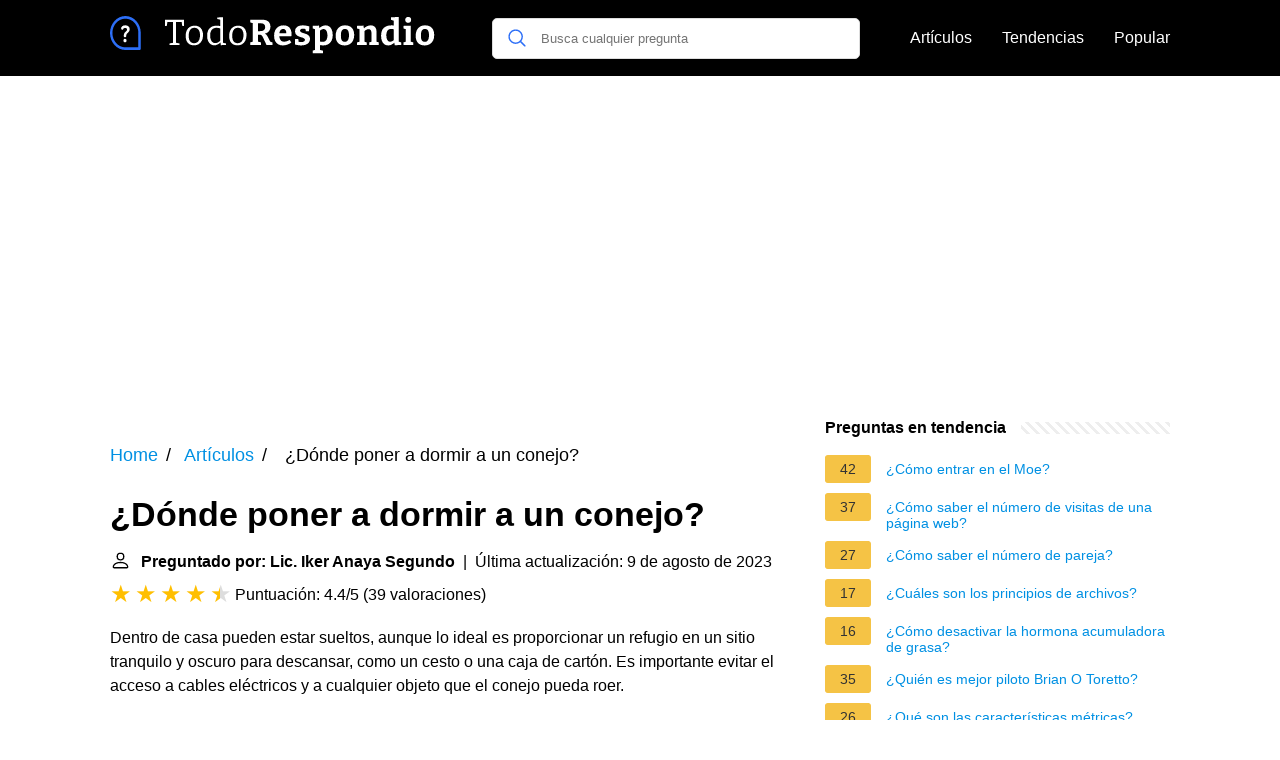

--- FILE ---
content_type: text/html; charset=UTF-8
request_url: https://todorespondio.es/donde-poner-a-dormir-a-un-conejo
body_size: 18495
content:
<!DOCTYPE html><html lang="es"><head><meta charset="utf-8"><meta http-equiv="X-UA-Compatible" content="IE=edge"><meta name="viewport" content="width=device-width, initial-scale=1, maximum-scale=1"><title>¿Dónde poner a dormir a un conejo?</title><meta name="description" content="Dentro de casa pueden estar sueltos, aunque lo ideal es proporcionar un refugio en un sitio tranquilo y oscuro para descansar, como un cesto o una caja de"><link rel="apple-touch-icon" sizes="57x57" href="favicon/apple-icon-57x57.png"><link rel="apple-touch-icon" sizes="60x60" href="favicon/apple-icon-60x60.png"><link rel="apple-touch-icon" sizes="72x72" href="favicon/apple-icon-72x72.png"><link rel="apple-touch-icon" sizes="76x76" href="favicon/apple-icon-76x76.png"><link rel="apple-touch-icon" sizes="114x114" href="favicon/apple-icon-114x114.png"><link rel="apple-touch-icon" sizes="120x120" href="favicon/apple-icon-120x120.png"><link rel="apple-touch-icon" sizes="144x144" href="favicon/apple-icon-144x144.png"><link rel="apple-touch-icon" sizes="152x152" href="favicon/apple-icon-152x152.png"><link rel="apple-touch-icon" sizes="180x180" href="favicon/apple-icon-180x180.png"><link rel="icon" type="image/png" sizes="192x192"  href="favicon/android-icon-192x192.png"><link rel="icon" type="image/png" sizes="32x32" href="favicon/favicon-32x32.png"><link rel="icon" type="image/png" sizes="96x96" href="favicon/favicon-96x96.png"><link rel="icon" type="image/png" sizes="16x16" href="favicon/favicon-16x16.png"><link rel="manifest" href="favicon/manifest.json"><meta name="msapplication-TileColor" content="#ffffff"><meta name="msapplication-TileImage" content="favicon/ms-icon-144x144.png"><meta name="theme-color" content="#ffffff"><style>
            /*** Start global ***/
            *,
            *::before,
            *::after {
                box-sizing: border-box;
            }
            html {
                font-family: sans-serif;
                line-height: 1.15;
                -webkit-text-size-adjust: 100%;
                -webkit-tap-highlight-color: rgba($black, 0);
            }
            body {
                margin: 0;
                font-size: 1rem;
                font-weight: 400;
                line-height: 1.5;
                color: #000;
                font-family: Arial,Helvetica,sans-serif;
                overflow-x: hidden;
            }
            aside, footer, header, main {
                display: block;
            }
            h1, h2, h3, h4, h5, h6 {
                margin-top: 0;
                margin-bottom: 15px;
            }
            h1 {
                font-size: 2.1rem;
                line-height: 1.2;
            }
            a {
                color: #0090e3;
                text-decoration: none;
            }
            a:hover {
                text-decoration: underline;
            }
            h3 {
                margin:30px 0 10px 0;
            }
            h3 a {
                text-decoration: none;
            }
            .container {
                width: 1100px;
                max-width: 100%;
                margin: auto;
                display: flex;
            }
            @media screen and (max-width: 768px) {
                .container {
                    display: block;
                }
            }
            header .container,
            footer .container {
                padding-left: 20px;
                padding-right: 20px;
                align-items: center;
            }
            .btn {
                background: #0090e3;
                color: #fff;
                border-radius: 3px;
                padding: 5px 10px;
                display: inline-flex;
                align-items: center;
            }
            .btn:hover {
                text-decoration: none;
            }
            .btn-red {
                background: #f05555;
            }
            .btn svg {
                margin-right: 10px;
                fill: #000;
                width:18px;
                height: 18px;
            }

            /*** Start header ***/
            header {
                position: relative;
                z-index: 99;
                padding: 15px 0;
                background-color: #000;
            }
            .logo {
                display: flex;
                align-items: center;
                height: 46px;
                margin-right: 50px;
            }
            @media screen and (max-width: 768px) {
                .logo {
                    margin: auto;
                }
            }
            .logo svg  {
                position: relative;
            }
            @media screen and (max-width: 768px) {
                .logo svg  {
                    top: 0;
                }
            }
            .search-header {
                position: relative;
                width: 100%;
            }
            .search-header .input-group {
                border: 1px solid #ddd;
                border-radius: 5px;
                display: flex;
                background: #fff;
                align-items: center;
            }
            .search-header .input-group svg {
                margin: 0 5px 0 15px;
            }
            #search-header-input {
                padding:12px 10px;
                width: calc(100% - 40px);
                border: none;
                border-radius: 5px;
                outline:none;
            }
            #search-header-result {
                position: absolute;
                top: 55px;
                list-style: none;
                touch-action: manipulation;
                background: #fff;
                padding: 15px;
                width: 100%;
                border: 1px solid #ddd;
                border-radius: 5px;
                z-index: 5;
                box-shadow: 0 0 20px rgba(0,0,0, 0.1);
            }
            @media screen and (max-width: 768px) {
                #search-header-result {
                    width: calc(100vw - 40px);
                }
            }
            #search-header-result:after {
                transform: rotate(135deg);
                width: 12px;
                height: 12px;
                top: -7px;
                content: '';
                display: block;
                position: absolute;
                background: #fff;
                left: 48%;
                border: 1px solid #ddd;
                border-top: 0 none;
                border-right: 0 none;
            }
            #search-header-result ul {
                padding:0;
                margin:0;
                list-style:none;
            }
            #search-header-result ul li {
                border-bottom: 1px solid #e5e5e5;
                display: block;
                padding: .5rem 0;
            }
            #search-header-result ul li:last-child {
                border:none;
            }
            .main-nav {
                margin-left: 50px;
                order: 2;
                display: flex;
                align-items: center;
            }
            @media screen and (max-width: 768px) {
                .main-nav {
                    margin: auto;
                }
            }
            .main-nav ul {
                display: flex;
                list-style:none;
                padding:0;
                margin:0;
            }
            .main-nav ul li {
                margin:0 15px;
                white-space: nowrap;
                list-style:none;
            }
            .main-nav ul li:first-child {
                margin-left: 0;
            }
            .main-nav ul li:last-child {
                margin-right: 0;
            }
            .main-nav ul li a{
                color: #fff;
                padding: 10px 0;
                display: inline-block;
            }
            /*** Start footer ***/
            footer {
                background-color: #000;
                padding: 20px 0 120px 0;
                color: #fff;
            }
            footer .footer-links {
                display: flex;
                width: 100%;
                justify-content: space-between;
                align-items: center;
            }
            footer .footer-links ul {
                display: flex;
                list-style: none;
                margin: 0;
                padding: 0;
            }
            footer .footer-links ul li {
                margin: 0 15px;
            }
            footer .footer-links ul.social li {
                margin: 0 10px;
            }
            footer .footer-links ul li:first-child {
                margin-left: 0;
            }
            footer .footer-links ul li:last-child {
                margin-right: 0;
            }
            footer .footer-links ul li a {
                color: white;
                padding:5px 0;
                display: inline-block;
            }
            footer .footer-links ul li a:hover {
                text-decoration: underline;
            }
            @media screen and (max-width: 768px) {
                footer div {
                    flex-direction: column;
                    text-align: center;
                }
                footer .footer-links ul.social {
                    margin-top: 10px;
                }
            }
            /*** Start content ***/
            main {
                width: 65%;
            }
            .full {
                width: 100%;
            }
            aside {
                width: 35%;
            }
            main, aside {
                padding: 30px 20px;
            }
            @media screen and (max-width: 768px) {
                main, aside {
                    width: 100%;
                }
            }
            aside .inner {
                margin-bottom: 30px;
            }
            aside .inner .title-holder {
                position: relative;
            }
            aside .inner .title-holder:before {
                content: "";
                position: absolute;
                left: 0;
                bottom: 6px;
                width: 100%;
                height: 12px;
                background-image: linear-gradient(45deg, #eeeeee 20%, #ffffff 20%, #ffffff 50%, #eeeeee 50%, #eeeeee 70%, #ffffff 70%, #ffffff 100%);
                background-size: 10px 10px;
            }
            aside .inner .title {
                background: #fff;
                display: inline-block;
                font-weight: bold;
                padding-right: 15px;
                position: relative;
            }
            aside .inner ul {
                margin:0;
                padding: 15px 0;
                list-style:none;
                background: #fff;
                border-bottom: 2px solid #eee;
            }
            aside .inner ul li {
                margin-bottom: 10px;
                display: flex;
                line-height: normal; font-size: 0.9rem;
            }
            aside .inner ul li span {
                background: #f5c345;
                color: #333;
                padding: 0 15px;
                margin: 0 15px 0 0;
                border-radius: 3px;
                font-size: 0.9rem;
                height: 28px;
                display: inline-flex;
                align-items: center;
            }
            aside .inner ul li a {
                display: inline-block;
                margin-top: 6px;
            }
            .rating__stars {
                --star-size: 24px;
                --star-color: #ddd;
                --star-background: #ffbf00;
                --percent: calc(var(--rating) / 5 * 100%);
                display: inline-block;
                font-size: var(--star-size);
                font-family: Times;
                position: relative;
                top: 2px;
            }
            .rating__stars:before {
                content: '★★★★★';
                letter-spacing: 3px;
                background: linear-gradient(90deg, var(--star-background) var(--percent), var(--star-color) var(--percent));
                -webkit-background-clip: text;
                -webkit-text-fill-color: transparent;
            }
            .embed-responsive {
                position: relative;
                display: block;
                width: 100%;
                padding: 0;
                overflow: hidden;
            }

            .embed-responsive:before {
                display: block;
                content: "";
                padding-top: 56.25%;
            }

            .embed-responsive iframe {
                position: absolute;
                top: 0;
                bottom: 0;
                left: 0;
                width: 100%;
                height: 100%;
                border: 0;
            }
            /* Style the list */
            ul.breadcrumb {
                padding: 10px 0px;
                list-style: none;
            }

            /* Display list items side by side */
            ul.breadcrumb li {
                display: inline;
                font-size: 18px;
            }

            /* Add a slash symbol (/) before/behind each list item */
            ul.breadcrumb li+li:before {
                padding: 8px;
                color: black;
                content: "/\00a0";
            }

            /* Add a color to all links inside the list */
            ul.breadcrumb li a {
                color: #0090e3;
                text-decoration: none;
            }

            /* Add a color on mouse-over */
            ul.breadcrumb li a:hover {
                text-decoration: underline;
            }

            .d-none {
                display: none;
            }
            .d-block {
                display: block;
            }


            @media (min-width: 992px) {
                .d-md-block {
                    display: block!important;
                }
                .d-md-none {
                    display: none!important;
                }
            }
        </style><script async src="https://pagead2.googlesyndication.com/pagead/js/adsbygoogle.js?client=ca-pub-2283524179149477"
                crossorigin="anonymous"></script></head><body><header><div class="container"><span class="logo"><a href="/"><svg width="332" height="38" viewBox="0 0 332 38" fill="none" xmlns="http://www.w3.org/2000/svg"><path d="M59.472 29V27.452L63.648 26.696L63.072 27.488V5.528L63.72 6.068H56.772L57.492 5.456L56.772 10.028H54.972V3.872H74.088V10.028H72.288L71.568 5.528L72.288 6.068H65.34L65.988 5.528V27.488L65.448 26.696L69.588 27.452V29H59.472ZM84.5696 9.668C87.2096 9.668 89.2736 10.496 90.7616 12.152C92.2736 13.808 93.0296 16.148 93.0296 19.172C93.0296 21.212 92.6576 23 91.9136 24.536C91.1936 26.048 90.1616 27.224 88.8176 28.064C87.4736 28.904 85.8536 29.324 83.9576 29.324C81.3656 29.324 79.3376 28.52 77.8736 26.912C76.4096 25.28 75.6776 22.94 75.6776 19.892C75.6776 17.78 76.0256 15.968 76.7216 14.456C77.4416 12.92 78.4616 11.744 79.7816 10.928C81.1256 10.088 82.7216 9.668 84.5696 9.668ZM84.4256 11.792C82.5776 11.792 81.1616 12.488 80.1776 13.88C79.1936 15.272 78.7016 17.228 78.7016 19.748C78.7016 22.22 79.1696 24.08 80.1056 25.328C81.0416 26.576 82.3856 27.2 84.1376 27.2C85.4096 27.2 86.4776 26.888 87.3416 26.264C88.2296 25.616 88.8896 24.704 89.3216 23.528C89.7776 22.352 90.0056 20.948 90.0056 19.316C90.0056 16.868 89.5136 15.008 88.5296 13.736C87.5696 12.44 86.2016 11.792 84.4256 11.792ZM104.233 29.324C102.913 29.324 101.713 28.964 100.633 28.244C99.5527 27.5 98.7007 26.42 98.0767 25.004C97.4527 23.564 97.1407 21.824 97.1407 19.784C97.1407 16.448 97.9927 13.928 99.6967 12.224C101.401 10.52 103.741 9.668 106.717 9.668C107.341 9.668 107.989 9.716 108.661 9.812C109.357 9.908 110.065 10.052 110.785 10.244L110.209 10.568V3.332L110.533 3.728L107.221 3.008V1.46L113.089 1.208V27.236L112.657 26.732L115.897 27.38V28.964L110.857 29.18L110.425 26.084L110.785 26.228C109.705 27.26 108.613 28.04 107.509 28.568C106.429 29.072 105.337 29.324 104.233 29.324ZM105.241 27.128C106.081 27.128 106.945 26.912 107.833 26.48C108.745 26.024 109.657 25.352 110.569 24.464L110.209 25.436V11.792L110.605 12.512C109.141 12.032 107.809 11.792 106.609 11.792C104.497 11.792 102.889 12.476 101.785 13.844C100.681 15.212 100.129 17.108 100.129 19.532C100.129 21.116 100.345 22.484 100.777 23.636C101.233 24.764 101.845 25.628 102.613 26.228C103.405 26.828 104.281 27.128 105.241 27.128ZM128.056 9.668C130.697 9.668 132.761 10.496 134.249 12.152C135.761 13.808 136.517 16.148 136.517 19.172C136.517 21.212 136.145 23 135.401 24.536C134.681 26.048 133.649 27.224 132.305 28.064C130.961 28.904 129.341 29.324 127.445 29.324C124.853 29.324 122.825 28.52 121.36 26.912C119.896 25.28 119.164 22.94 119.164 19.892C119.164 17.78 119.512 15.968 120.209 14.456C120.929 12.92 121.949 11.744 123.269 10.928C124.613 10.088 126.209 9.668 128.056 9.668ZM127.913 11.792C126.065 11.792 124.649 12.488 123.665 13.88C122.681 15.272 122.189 17.228 122.189 19.748C122.189 22.22 122.657 24.08 123.592 25.328C124.529 26.576 125.873 27.2 127.625 27.2C128.897 27.2 129.965 26.888 130.829 26.264C131.717 25.616 132.377 24.704 132.809 23.528C133.265 22.352 133.493 20.948 133.493 19.316C133.493 16.868 133.001 15.008 132.017 13.736C131.057 12.44 129.689 11.792 127.913 11.792ZM140.196 29V26.408L143.508 25.472L142.86 26.48V6.32L143.76 7.4L140.196 6.428V3.836L148.224 3.656H151.716C154.596 3.656 156.768 4.256 158.232 5.456C159.696 6.656 160.428 8.384 160.428 10.64C160.428 12.656 159.804 14.324 158.556 15.644C157.332 16.964 155.4 17.768 152.76 18.056L152.796 17.48C153.732 17.504 154.5 17.648 155.1 17.912C155.7 18.176 156.192 18.548 156.576 19.028C156.984 19.484 157.356 20.036 157.692 20.684L160.572 26.228L159.096 25.328L162.408 26.408V29H156.504L153.264 22.052C152.832 21.14 152.46 20.444 152.148 19.964C151.836 19.46 151.452 19.124 150.996 18.956C150.54 18.764 149.88 18.68 149.016 18.704H147.144L148.008 17.984V26.48L147.324 25.436L150.96 26.408V29H140.196ZM148.008 16.4L147.144 15.14H150.132C151.812 15.14 153.072 14.792 153.912 14.096C154.752 13.4 155.172 12.368 155.172 11C155.172 9.848 154.836 8.948 154.164 8.3C153.492 7.652 152.46 7.328 151.068 7.328H147.144L148.008 6.536V16.4ZM172.863 29.432C171.111 29.432 169.575 29.072 168.255 28.352C166.935 27.608 165.903 26.516 165.159 25.076C164.439 23.612 164.079 21.836 164.079 19.748C164.079 17.588 164.463 15.74 165.231 14.204C166.023 12.644 167.127 11.444 168.543 10.604C169.959 9.764 171.627 9.344 173.547 9.344C175.419 9.344 176.943 9.716 178.119 10.46C179.295 11.204 180.159 12.224 180.711 13.52C181.263 14.792 181.539 16.232 181.539 17.84C181.539 18.248 181.515 18.656 181.467 19.064C181.443 19.472 181.395 19.904 181.323 20.36H168.147V17.372H177.003L176.355 17.84C176.379 16.88 176.283 16.04 176.067 15.32C175.875 14.576 175.539 14 175.059 13.592C174.603 13.184 173.967 12.98 173.151 12.98C172.215 12.98 171.459 13.256 170.883 13.808C170.307 14.336 169.887 15.056 169.623 15.968C169.383 16.88 169.263 17.9 169.263 19.028C169.263 20.3 169.419 21.44 169.731 22.448C170.043 23.456 170.547 24.248 171.243 24.824C171.963 25.4 172.899 25.688 174.051 25.688C174.867 25.688 175.743 25.544 176.679 25.256C177.639 24.944 178.635 24.488 179.667 23.888L181.359 26.588C179.967 27.548 178.539 28.268 177.075 28.748C175.635 29.204 174.231 29.432 172.863 29.432ZM190.029 14.636C190.029 15.188 190.269 15.632 190.749 15.968C191.229 16.304 191.841 16.592 192.585 16.832C193.353 17.072 194.157 17.324 194.997 17.588C195.861 17.852 196.665 18.2 197.409 18.632C198.177 19.04 198.801 19.592 199.281 20.288C199.761 20.984 200.001 21.884 200.001 22.988C200.001 24.404 199.617 25.592 198.849 26.552C198.081 27.512 197.037 28.232 195.717 28.712C194.397 29.192 192.909 29.432 191.253 29.432C190.293 29.432 189.273 29.348 188.193 29.18C187.137 29.012 186.045 28.784 184.917 28.496L185.133 23.06H188.301L188.697 26.228L188.265 25.616C188.745 25.76 189.273 25.88 189.849 25.976C190.425 26.048 190.929 26.084 191.361 26.084C191.985 26.084 192.561 26 193.089 25.832C193.641 25.664 194.085 25.424 194.421 25.112C194.781 24.776 194.961 24.356 194.961 23.852C194.961 23.276 194.721 22.82 194.241 22.484C193.761 22.148 193.137 21.86 192.369 21.62C191.625 21.38 190.833 21.128 189.993 20.864C189.177 20.6 188.385 20.252 187.617 19.82C186.873 19.388 186.261 18.812 185.781 18.092C185.301 17.372 185.061 16.436 185.061 15.284C185.061 13.892 185.409 12.764 186.105 11.9C186.801 11.012 187.725 10.364 188.877 9.956C190.053 9.548 191.337 9.344 192.729 9.344C193.713 9.344 194.757 9.44 195.861 9.632C196.965 9.8 198.093 10.052 199.245 10.388L199.065 15.212H195.861L195.285 12.368L195.969 13.124C194.841 12.812 193.845 12.656 192.981 12.656C192.093 12.656 191.373 12.836 190.821 13.196C190.293 13.532 190.029 14.012 190.029 14.636ZM202.635 37.28V34.688L205.695 33.68L205.047 34.544V12.692L205.623 13.376L202.635 12.476V9.884L208.971 9.596L209.547 12.728L208.971 12.44C210.099 11.432 211.191 10.664 212.247 10.136C213.327 9.608 214.443 9.344 215.595 9.344C216.987 9.344 218.211 9.716 219.267 10.46C220.323 11.18 221.151 12.26 221.751 13.7C222.375 15.116 222.687 16.856 222.687 18.92C222.687 21.248 222.291 23.192 221.499 24.752C220.707 26.312 219.591 27.488 218.151 28.28C216.735 29.048 215.079 29.432 213.183 29.432C212.607 29.432 212.007 29.384 211.383 29.288C210.759 29.216 210.111 29.108 209.439 28.964L210.087 28.388V34.544L209.547 33.788L212.895 34.688V37.28H202.635ZM212.535 25.868C214.239 25.868 215.475 25.292 216.243 24.14C217.035 22.988 217.431 21.416 217.431 19.424C217.431 18.104 217.275 16.976 216.963 16.04C216.651 15.08 216.219 14.348 215.667 13.844C215.115 13.316 214.431 13.052 213.615 13.052C212.991 13.052 212.331 13.22 211.635 13.556C210.939 13.892 210.219 14.408 209.475 15.104L210.087 13.772V26.336L209.475 25.364C210.603 25.7 211.623 25.868 212.535 25.868ZM235.193 9.344C238.025 9.344 240.233 10.184 241.817 11.864C243.401 13.544 244.193 15.932 244.193 19.028C244.193 21.188 243.809 23.048 243.041 24.608C242.273 26.144 241.169 27.332 239.729 28.172C238.289 29.012 236.561 29.432 234.545 29.432C231.713 29.432 229.517 28.592 227.957 26.912C226.421 25.232 225.653 22.844 225.653 19.748C225.653 17.588 226.025 15.74 226.769 14.204C227.537 12.644 228.629 11.444 230.045 10.604C231.461 9.764 233.177 9.344 235.193 9.344ZM234.941 12.944C233.573 12.944 232.553 13.484 231.881 14.564C231.209 15.62 230.873 17.264 230.873 19.496C230.873 21.728 231.197 23.348 231.845 24.356C232.493 25.34 233.477 25.832 234.797 25.832C235.757 25.832 236.537 25.592 237.137 25.112C237.737 24.632 238.193 23.9 238.505 22.916C238.817 21.932 238.973 20.72 238.973 19.28C238.973 17.096 238.637 15.5 237.965 14.492C237.293 13.46 236.285 12.944 234.941 12.944ZM247.079 29V26.408L250.103 25.544L249.491 26.264V12.548L250.103 13.376L247.079 12.476V9.884L253.415 9.596L254.063 13.052L253.415 12.8C254.567 11.624 255.791 10.76 257.087 10.208C258.383 9.632 259.619 9.344 260.795 9.344C262.427 9.344 263.783 9.86 264.863 10.892C265.943 11.9 266.471 13.436 266.447 15.5V26.264L265.979 25.544L268.859 26.408V29H259.247V26.408L261.983 25.616L261.407 26.372V16.58C261.407 15.404 261.143 14.54 260.615 13.988C260.111 13.436 259.439 13.16 258.599 13.16C257.951 13.16 257.243 13.34 256.475 13.7C255.707 14.06 254.951 14.6 254.207 15.32L254.531 14.564V26.372L254.063 25.616L256.691 26.408V29H247.079ZM278.203 29.432C276.811 29.432 275.575 29.072 274.495 28.352C273.439 27.608 272.599 26.516 271.975 25.076C271.375 23.636 271.075 21.884 271.075 19.82C271.075 16.268 271.975 13.64 273.775 11.936C275.575 10.208 278.107 9.344 281.371 9.344C281.899 9.344 282.427 9.368 282.955 9.416C283.483 9.464 284.035 9.548 284.611 9.668L283.675 10.244V4.304L284.035 4.808L281.083 3.836V1.28L288.715 0.991998V26.192L288.103 25.472L291.127 26.408V28.964L284.791 29.252L284.143 26.156L284.647 26.336C283.591 27.368 282.535 28.148 281.479 28.676C280.447 29.18 279.355 29.432 278.203 29.432ZM280.147 25.724C280.771 25.724 281.431 25.556 282.127 25.22C282.823 24.86 283.543 24.344 284.287 23.672L283.675 25.184V12.26L284.287 13.412C283.159 13.1 282.139 12.944 281.227 12.944C279.523 12.944 278.275 13.52 277.483 14.672C276.715 15.8 276.331 17.36 276.331 19.352C276.331 20.648 276.487 21.776 276.799 22.736C277.111 23.696 277.543 24.44 278.095 24.968C278.671 25.472 279.355 25.724 280.147 25.724ZM300.865 26.048L300.505 25.616L303.277 26.408V29H293.413V26.408L296.185 25.616L295.825 26.048V12.908L296.149 13.232L293.413 12.476V9.884L300.865 9.632V26.048ZM298.201 6.824C297.313 6.824 296.593 6.572 296.041 6.068C295.513 5.564 295.249 4.844 295.249 3.908C295.249 2.9 295.525 2.156 296.077 1.676C296.653 1.172 297.373 0.919999 298.237 0.919999C299.077 0.919999 299.773 1.172 300.325 1.676C300.877 2.156 301.153 2.888 301.153 3.872C301.153 4.856 300.865 5.6 300.289 6.104C299.737 6.584 299.041 6.824 298.201 6.824ZM315.206 9.344C318.038 9.344 320.246 10.184 321.83 11.864C323.414 13.544 324.206 15.932 324.206 19.028C324.206 21.188 323.822 23.048 323.054 24.608C322.286 26.144 321.182 27.332 319.742 28.172C318.302 29.012 316.574 29.432 314.558 29.432C311.726 29.432 309.53 28.592 307.97 26.912C306.434 25.232 305.666 22.844 305.666 19.748C305.666 17.588 306.038 15.74 306.782 14.204C307.55 12.644 308.642 11.444 310.058 10.604C311.474 9.764 313.19 9.344 315.206 9.344ZM314.954 12.944C313.586 12.944 312.566 13.484 311.894 14.564C311.222 15.62 310.886 17.264 310.886 19.496C310.886 21.728 311.21 23.348 311.858 24.356C312.506 25.34 313.49 25.832 314.81 25.832C315.77 25.832 316.55 25.592 317.15 25.112C317.75 24.632 318.206 23.9 318.518 22.916C318.83 21.932 318.986 20.72 318.986 19.28C318.986 17.096 318.65 15.5 317.978 14.492C317.306 13.46 316.298 12.944 314.954 12.944Z" fill="white"/><path d="M14.9702 22.7919C14.0908 22.7919 13.3788 23.6021 13.3788 24.5742C13.3788 25.5233 14.0698 26.3565 14.9702 26.3565C15.8706 26.3565 16.5825 25.5233 16.5825 24.5742C16.5825 23.6021 15.8497 22.7919 14.9702 22.7919Z" fill="white"/><path d="M15.2425 9.29706C12.4157 9.29706 11.1174 11.1488 11.1174 12.3988C11.1174 13.3016 11.8084 13.7182 12.3738 13.7182C13.5045 13.7182 13.0439 11.9358 15.1797 11.9358C16.2267 11.9358 17.0643 12.4451 17.0643 13.5099C17.0643 14.7599 15.8917 15.4774 15.2007 16.1255C14.5934 16.7042 13.7977 17.6533 13.7977 19.6439C13.7977 20.8476 14.0908 21.1948 14.9494 21.1948C15.9754 21.1948 16.1848 20.6856 16.1848 20.2458C16.1848 19.0421 16.2058 18.3477 17.3575 17.3524C17.9228 16.8663 19.7027 15.2923 19.7027 13.1164C19.7027 10.9405 17.9228 9.29706 15.2425 9.29706Z" fill="white"/><path d="M15.3787 0C23.8781 0 30.7575 7.60332 30.7575 17V32.6718C30.7575 33.4055 30.2197 34 29.556 34H15.3787C6.8794 34 0 26.3966 0 17C0 7.60459 6.87821 0 15.3787 0ZM15.3787 31.3436H28.3545V17C28.3545 9.07263 22.5512 2.65625 15.3787 2.65625C8.2074 2.65625 2.40293 9.07156 2.40293 17C2.40293 24.9273 8.20643 31.3436 15.3787 31.3436Z" fill="#2D6FF7"/></svg></a></span><span class="main-nav"><ul><li><a href="/articulos">Artículos</a></li><li><a href="/tendencias">Tendencias</a></li><li><a href="/popular">Popular</a></li></ul></span><span class="search-header"><span class="input-group"><svg xmlns="http://www.w3.org/2000/svg" viewBox="0 0 512 512" width="18" height="18"><path fill="#2D6FF7" d="M495 466.2L377.2 348.4c29.2-35.6 46.8-81.2 46.8-130.9C424 103.5 331.5 11 217.5 11 103.4 11 11 103.5 11 217.5S103.4 424 217.5 424c49.7 0 95.2-17.5 130.8-46.7L466.1 495c8 8 20.9 8 28.9 0 8-7.9 8-20.9 0-28.8zm-277.5-83.3C126.2 382.9 52 308.7 52 217.5S126.2 52 217.5 52C308.7 52 383 126.3 383 217.5s-74.3 165.4-165.5 165.4z"></path></svg><input type="text" id="search-header-input" placeholder="Busca cualquier pregunta" data-target="search-header-result"></span><div id="search-header-result" style="display:none;"></div></span></div></header><div style="margin-top: 30px; text-align: center;position: relative;min-height: 280px;"><!-- todorespondio-top-banner --><ins class="adsbygoogle"
                 style="display:block"
                 data-ad-client="ca-pub-2283524179149477"
                 data-ad-slot="4886334599"
                 data-ad-format="auto"
                 data-full-width-responsive="true"></ins><script>
                (adsbygoogle = window.adsbygoogle || []).push({});
            </script></div><div class="container"><script type="application/ld+json">
    {
        "@context": "https://schema.org",
        "@type": "BreadcrumbList",
        "itemListElement": [{
            "@type": "ListItem",
            "position": 1,
            "name": "Home",
            "item": "https://todorespondio.es/"
        },{
            "@type": "ListItem",
            "position": 2,
            "name": "Artículos",
            "item": "https://todorespondio.es/articulos"
        },{
            "@type": "ListItem",
            "position": 3,
            "name": "¿Dónde poner a dormir a un conejo?"
        }]
    }
</script><main><nav aria-label="breadcrumb"><ul class="breadcrumb"><li><a href="/">Home</a></li><li><a href="/articulos">Artículos</a></li><li>
                    ¿Dónde poner a dormir a un conejo?
                </li></ul></nav><div><h1>¿Dónde poner a dormir a un conejo?</h1><b><svg style="float: left;margin-right: 10px;" width="21" height="21" viewBox="0 0 16 16" fill="currentColor" xmlns="http://www.w3.org/2000/svg"><path fill-rule="evenodd" d="M10 5a2 2 0 1 1-4 0 2 2 0 0 1 4 0zM8 8a3 3 0 1 0 0-6 3 3 0 0 0 0 6zm6 5c0 1-1 1-1 1H3s-1 0-1-1 1-4 6-4 6 3 6 4zm-1-.004c-.001-.246-.154-.986-.832-1.664C11.516 10.68 10.289 10 8 10c-2.29 0-3.516.68-4.168 1.332-.678.678-.83 1.418-.832 1.664h10z"/></svg>Preguntado por: Lic. Iker Anaya Segundo</b>&nbsp;&nbsp;|&nbsp;&nbsp;Última actualización: 9 de agosto de 2023</b><br><div class="rating__stars" style="--rating: 4.4;" aria-label="La puntuación es 4.4 de 5"></div><span>Puntuación: 4.4/5</span>
        (<span>39 valoraciones</span>)
        <p><span><span>Dentro de casa pueden estar sueltos, aunque lo ideal es proporcionar un refugio en un sitio tranquilo y oscuro para descansar, como un cesto o una caja de cartón. Es importante evitar el acceso a cables eléctricos y a cualquier objeto que el conejo pueda roer.</span></span></p><!-- todorespondio-main-content-banner --><ins class="adsbygoogle"
                 style="display:block"
                 data-ad-client="ca-pub-2283524179149477"
                 data-ad-slot="4694762909"
                 data-ad-format="auto"
                 data-full-width-responsive="true"></ins><script>
                (adsbygoogle = window.adsbygoogle || []).push({});
            </script><h2>¿Dónde puede dormir un conejo en casa?</h2><p>El dormitorio de tu conejo puede estar acolchado con heno, papel periódico o con viruta de madera. Es mejor si puede disponer de una casita o una caja cerrada donde guarecerse.<p><h2>¿Dónde duermen los conejos en invierno?</h2><p>Refugio caliente libre de heladas: en invierno, los conejos buscan un refugio para calentarse, comer, beber y dormir. Para ello, una conejera, una casita o incluso una caseta para perros son ideales.</p><!-- todorespondio-between-content-banner-1 --><ins class="adsbygoogle"
                 style="display:block"
                 data-ad-client="ca-pub-2283524179149477"
                 data-ad-slot="8442436221"
                 data-ad-format="auto"
                 data-full-width-responsive="true"></ins><script>
                (adsbygoogle = window.adsbygoogle || []).push({});
            </script><h2>¿Cómo le gusta dormir a un conejo?</h2><p>Prefieren dormir durante períodos cortos de tiempo en lugar de hacerlo de una sola vez. Es fácil confundir un conejo dormido con un conejo relajado pero despierto. Además, para complicarlo más, los conejos suelen dormir con los ojos abiertos. No todos los conejos duermen con los ojos abiertos.</p><h2>¿Dónde poner la jaula del conejo?</h2><p>Ya sea que decidas dejarla dentro de casa o en un espacio abierto, es importante que la misma esté en un lugar fresco que sea ventilado y en el que no haga demasiado calor. Siempre debes procurar que no haya corrientes de aire en ese espacio, pues no le sentarán bien al conejo.</p><!-- todorespondio-between-content-banner-2 --><ins class="adsbygoogle"
                 style="display:block"
                 data-ad-client="ca-pub-2283524179149477"
                 data-ad-slot="9563946207"
                 data-ad-format="auto"
                 data-full-width-responsive="true"></ins><script>
                (adsbygoogle = window.adsbygoogle || []).push({});
            </script></div><h2>Quiero DORMIR con mi conejo ¿Puedo hacerlo?🤔</h2><div class="embed-responsive embed-responsive-16by9"><iframe loading="lazy" title="Quiero DORMIR con mi conejo ¿Puedo hacerlo?🤔" src="https://www.youtube.com/embed/oPzvzpZd_Wo?feature=oembed" frameborder="0" allow="accelerometer; autoplay; clipboard-write; encrypted-media; gyroscope; picture-in-picture" allowfullscreen></iframe></div><div style="margin-top: 30px;"><b><svg style="float:left;margin-right: 10px;" width="21" height="21" viewBox="0 0 16 16" fill="#1fae5b" xmlns="http://www.w3.org/2000/svg"><path fill-rule="evenodd" d="M8 16A8 8 0 1 0 8 0a8 8 0 0 0 0 16zm.93-9.412l-2.29.287-.082.38.45.083c.294.07.352.176.288.469l-.738 3.468c-.194.897.105 1.319.808 1.319.545 0 1.178-.252 1.465-.598l.088-.416c-.2.176-.492.246-.686.246-.275 0-.375-.193-.304-.533L8.93 6.588zM8 5.5a1 1 0 1 0 0-2 1 1 0 0 0 0 2z"/></svg>17 preguntas relacionadas encontradas</b><div><h3>¿Qué pasa si dejo solo a mi conejo?</h3><p>Los conejos son animales gregarios, esto quiere decir que viven en compañía. En consecuencia, tener dos ejemplares sería ideal para la salud de tu mascota. En caso de tener solo un conejo el dueño debe dedicarle más tiempo a estar juntos. Esto es muy importante, pues podría deprimirse y enfermar.</p></div><div><h3>¿Qué se pone en el suelo de la jaula de un conejo?</h3><p>Por eso, independientemente de la temperatura de nuestra casa, tendremos que ofrecerle un espacio dentro de su jaula para dormir y suficiente heno, paja o viruta de madera o papel para que se sienta cómodo.</p></div><div><h3>¿Qué pasa si mi conejo duerme en mi cama?</h3><p>El pelo y algunos gérmenes de los conejos podrían con el tiempo traer problemas respiratorios y de alergias. Si tienes alergias, asma o síntomas (estornudos, nariz enrojecida), no permitas que tu conejo duerma en tu cama porque tu condición podría empeorar. Los conejos no duermen de día o de noche.</p></div><!-- todorespondio-between-content-banner-extra --><ins class="adsbygoogle"
             style="display:block"
             data-ad-client="ca-pub-2283524179149477"
             data-ad-slot="5624701197"
             data-ad-format="auto"
             data-full-width-responsive="true"></ins><script>
            (adsbygoogle = window.adsbygoogle || []).push({});
        </script><div><h3>¿Qué olor no les gusta a los conejos?</h3><p>Las sustancias picantes, como el ajo o la pimienta negra, pueden ser repelentes para conejos efectivos. Generalmente, cualquier sustancia picante tiene la capacidad de espantar a los conejos y alejarlos de tu jardín o huerto.</p></div><div><h3>¿Cómo ven los conejos a sus dueños?</h3><p>Reconocen a sus dueños por la voz y vista e incluso vendrán si los llamas por su nombre. Algunos conejos, dependiendo sobre todo de la edad, podrían seguir a sus dueños a través de la casa, de cuarto en cuarto, e incluso saltar sobre las piernas de su dueño cuando sea llamados.</p></div><div><h3>¿Qué hacen los conejos en la noche?</h3><p>Durante las horas centrales del día, así como a media noche, los conejos permanecen escondidos en su madriguera, donde les llega una luz tenue, y aprovechan estas horas para descansar y dormir.</p></div><!-- todorespondio-between-content-banner-extra --><ins class="adsbygoogle"
             style="display:block"
             data-ad-client="ca-pub-2283524179149477"
             data-ad-slot="5624701197"
             data-ad-format="auto"
             data-full-width-responsive="true"></ins><script>
            (adsbygoogle = window.adsbygoogle || []).push({});
        </script><div><h3>¿Cómo saber si un conejo tiene frío?</h3><p><div>Síntomas de frío en los conejos</div><div><ul><li>Temblores.</li><li>Rigidez muscular.</li><li>Hocico y orejas frías.</li><li>Calambres.</li><li>Piel seca.</li><li>Respiración más lenta.</li><li>Dificultad para respirar.</li><li>Movimientos lentos.</li></ul><div></div></div></p></div><div><h3>¿Qué hacen los conejos cuando tienen frío?</h3><p>Tu conejo necesitará estirar las patitas y correr durante los meses más fríos, así que intenta sacarlo durante las horas más cálidas del día en lugar de las primeras horas de la mañana y de la noche.</p></div><div><h3>¿Cómo tener un conejo dentro de la casa?</h3><p><div>Qué hacer con un conejo como mascota</div><div><ol><li>Lo más importante es la jaula para tu conejo. ... </li><li>Necesitaremos un comedero, para que el pienso no esté en contacto con las heces.</li><li>Un bebedero será imprescindible. ... </li><li>Un porta-heno donde depositar este alimento fundamental. ... </li><li>Podrás enseñar a tu conejo a hacer sus necesidades aparte.</li></ol><div></div></div></p></div><!-- todorespondio-between-content-banner-extra --><ins class="adsbygoogle"
             style="display:block"
             data-ad-client="ca-pub-2283524179149477"
             data-ad-slot="5624701197"
             data-ad-format="auto"
             data-full-width-responsive="true"></ins><script>
            (adsbygoogle = window.adsbygoogle || []).push({});
        </script><div><h3>¿Dónde debe vivir un conejo?</h3><p>Los conejos no se deben encerrar en jaulas, deben tener un recinto de al menos 4 m2 del que deben salir a curiosear y hacer ejercicio todos los días. Se debe tener especial cuidado en ocultar o proteger todo aquello que pueda roer y que sea peligroso, como los cables.</p></div><div><h3>¿Cómo abrigar a los conejos?</h3><p>Una conejera o un refugio bien aislado en un espacio interior resistente a la intemperie, como una caseta de jardín o un cobertizo, proporciona un refugio cálido para sus conejos y los protege de las corrientes de aire, el viento, la lluvia y la nieve.</p></div><div><h3>¿Qué es venenoso para los conejos?</h3><p>Otras plantas venenosas para los conejos son: la alocasia, aloe vera, amapola, azaleas, azucenas, baladre, cactus, claveles, dracaena, enebros, falsa acacia, ficus, geranios, gladiolos, helechos, juncos, margaritas, orquídeas, ricino, tulipanes...</p></div><!-- todorespondio-between-content-banner-extra --><ins class="adsbygoogle"
             style="display:block"
             data-ad-client="ca-pub-2283524179149477"
             data-ad-slot="5624701197"
             data-ad-format="auto"
             data-full-width-responsive="true"></ins><script>
            (adsbygoogle = window.adsbygoogle || []).push({});
        </script><div><h3>¿Cómo evitar que mi casa huela a conejo?</h3><p><div><ol><li>Limpia la bandeja diariamente. ... </li><li>Utiliza neutralizador de olores. ... </li><li>Baños en seco para el conejo. ... </li><li>Ambienta tu hogar. ... </li><li>Cuida la alimentación del conejo.</li></ol><div></div></div></p></div><div><h3>¿Cómo enseñar a un conejo que haga sus necesidades en un solo lugar?</h3><p>Prepara la esquinera cubriendo el fondo con un lecho higiénico. (aproximadamente 2.5 cm). A continuación, recoge un poco de excremento de tu conejo y reubícalo en la esquinera. De este modo, al olerlo y verlo ahí tu conejo pensará que es el lugar adecuado para ir al baño.</p></div><div><h3>¿Qué significa cuando mi conejo se acuesta a mi lado?</h3><p>Si se tumba a tu lado, juega a que le persigas o te persigue, te da lametazos y le gusta estar contigo, indudablemente te quiere. Otra manera de decirte que es tu amigo es buscando tus caricias, ya sea metiendo su cabeza por tus manos buscando tus caricias o cariño o bien, dando vueltas alrededor de tus pies.</p></div><!-- todorespondio-between-content-banner-extra --><ins class="adsbygoogle"
             style="display:block"
             data-ad-client="ca-pub-2283524179149477"
             data-ad-slot="5624701197"
             data-ad-format="auto"
             data-full-width-responsive="true"></ins><script>
            (adsbygoogle = window.adsbygoogle || []).push({});
        </script><div><h3>¿Qué hora duermen los conejos?</h3><p>Significa que se sienten totalmente adaptados y seguros. Pueden dormir hasta 10 horas. La última de las curiosidades sobre los conejos que vamos a contarte hoy es que, como nos pasa también a nosotros, su estado de calma o nerviosismo influirá sobre su descanso. Lo normal es que duerman entre 6 y 8 horas al día.</p></div><div><h3>¿Qué pasa si un conejo duerme en el piso?</h3><p>En caso de que duerma tumbado en el suelo de un lado y con los ojos cerrados… ¡Felicidades! Esta posición significa que tu regalón sabe que no hay ningún peligro cerca y se siente completamente seguro en su hogar (Foto 2).</p></div><div><h3>¿Cómo hacer que mi conejo duerma de noche?</h3><p>Primero que nada, debes brindarle a tu adorable amigo un lugar tranquilo, donde se sienta seguro y sin peligros. Además, el lugar para dormir debe contar con una iluminación adecuada, es decir tenue, para que se relaje y se sienta cómodo. Si cumples con estas dos cosas, verás dormir a tu conejito muy plácidamente.</p></div><!-- todorespondio-between-content-banner-extra --><ins class="adsbygoogle"
             style="display:block"
             data-ad-client="ca-pub-2283524179149477"
             data-ad-slot="5624701197"
             data-ad-format="auto"
             data-full-width-responsive="true"></ins><script>
            (adsbygoogle = window.adsbygoogle || []).push({});
        </script><div><h3>¿Qué puede hacer un conejo suelto en una casa?</h3><p>Lo podemos hacer con una jaula de conejo o usando algún tipo de caja. En su interior podemos proporcionar sustrato para conejo, alguna mantita y heno. El conejo siempre debe tener acceso a su nido. Los conejos pueden aprender a hacer sus necesidades en un rincón de casa.</p></div><div><h3>¿Cuánto tiempo puede estar sin comer un conejo?</h3><p>Un conejo no debe pasar más de un día y medio o dos días sin comer; si se produce esta situación, llévalo rápidamente al veterinario. Es importante tener en cuenta que los conejos son animales coprófagos.</p></div></div><div style="display: flex"><div style="flex-grow: 1; margin-top: 20px;">
                &#8592; <i>Articolo precedente</i><br><a href="/cuales-son-los-beneficios-que-tiene-un-inmigrante-en-estados-unidos">¿Cuáles son los beneficios que tiene un inmigrante en Estados Unidos?</a></div><div style="text-align: right;  margin-top: 20px; flex-grow: 1;"><i>Articolo successivo</i> &#8594;<br><a href="/que-le-pasa-a-la-plata-con-agua-oxigenada">¿Qué le pasa a La plata con agua oxigenada?</a></div></div></main><aside><div class="inner"><div class="title-holder"><span class="title">Preguntas en tendencia</span></div><ul><li><span>42</span><a href="/como-entrar-en-el-moe">¿Cómo entrar en el Moe?</a></li><li><span>37</span><a href="/como-saber-el-numero-de-visitas-de-una-pagina-web">¿Cómo saber el número de visitas de una página web?</a></li><li><span>27</span><a href="/como-saber-el-numero-de-pareja">¿Cómo saber el número de pareja?</a></li><li><span>17</span><a href="/cuales-son-los-principios-de-archivos">¿Cuáles son los principios de archivos?</a></li><li><span>16</span><a href="/como-desactivar-la-hormona-acumuladora-de-grasa">¿Cómo desactivar la hormona acumuladora de grasa?</a></li><li><span>35</span><a href="/quien-es-mejor-piloto-brian-o-toretto">¿Quién es mejor piloto Brian O Toretto?</a></li><li><span>26</span><a href="/que-son-las-caracteristicas-metricas">¿Qué son las características métricas?</a></li><li><span>16</span><a href="/cuales-son-los-dos-sistemas-operativos-mas-utilizados">¿Cuáles son los DOS sistemas operativos más utilizados?</a></li><li><span>33</span><a href="/cuanto-es-el-salario-base-en-2023">¿Cuánto es el salario base en 2023?</a></li><li><span>26</span><a href="/cuanto-desgrava-la-minusvalia-en-la-declaracion-de-la-renta">¿Cuánto desgrava la minusvalia en la declaración de la renta?</a></li></ul></div><div class="inner"><div class="title-holder" style="margin-bottom: 20px;"><span class="title">Anuncio publicitario</span></div><div class="text-align: center;"><!-- todorespondio-side-banner-1 --><ins class="adsbygoogle"
                     style="display:block"
                     data-ad-client="ca-pub-2283524179149477"
                     data-ad-slot="1685456182"
                     data-ad-format="auto"
                     data-full-width-responsive="true"></ins><script>
                    (adsbygoogle = window.adsbygoogle || []).push({});
                </script></div></div><div class="inner"><div class="title-holder"><span class="title">Preguntas populares</span></div><ul><li><span>36</span><a href="/que-significa-sonar-con-un-numero">¿Qué significa soñar con un número?</a></li><li><span>19</span><a href="/donde-viven-los-bufalos-de-agua">¿Dónde viven los búfalos de agua?</a></li><li><span>18</span><a href="/que-es-la-doble-paga">¿Qué es la doble paga?</a></li><li><span>38</span><a href="/como-se-le-dice-a-la-gente-que-habla-mucho">¿Cómo se le dice a la gente que habla mucho?</a></li><li><span>20</span><a href="/que-se-puede-comer-despues-de-una-cirugia-de-colon">¿Qué se puede comer después de una cirugía de Colón?</a></li><li><span>38</span><a href="/que-tipo-de-red-social-es-el-whatsapp">¿Qué tipo de red social es el WhatsApp?</a></li><li><span>39</span><a href="/como-consumir-la-cascara-de-naranja">¿Cómo consumir la cáscara de naranja?</a></li><li><span>15</span><a href="/que-es-lo-mejor-para-sacar-la-grasa-de-la-cocina">¿Qué es lo mejor para sacar la grasa de la cocina?</a></li><li><span>32</span><a href="/que-es-mejor-64-bits-o-32-bits">¿Qué es mejor 64 bits o 32 bits?</a></li><li><span>43</span><a href="/como-saber-lo-que-tengo-en-la-nube">¿Cómo saber lo que tengo en la nube?</a></li></ul></div><div class="inner" style="position: sticky; top: 20px;"><div class="title-holder" style="margin-bottom: 20px;"><span class="title">Anuncio publicitario</span></div><div class="text-align: center;"><!-- todorespondio-side-banner-2 --><ins class="adsbygoogle"
                     style="display:block"
                     data-ad-client="ca-pub-2283524179149477"
                     data-ad-slot="6746211170"
                     data-ad-format="auto"
                     data-full-width-responsive="true"></ins><script>
                    (adsbygoogle = window.adsbygoogle || []).push({});
                </script></div></div></aside></div><footer><div class="container"><div class="footer-links"><div>
                Copyright 2026 TodoRespondio.es
            </div><div><ul class="social"><li><a href="https://twitter.com/TodosLosHechos" target="_blank"><svg xmlns="http://www.w3.org/2000/svg" width="18" height="18" viewBox="0 0 512 512"><path fill="currentColor" d="M512 97.248c-19.04 8.352-39.328 13.888-60.48 16.576 21.76-12.992 38.368-33.408 46.176-58.016-20.288 12.096-42.688 20.64-66.56 25.408C411.872 60.704 384.416 48 354.464 48c-58.112 0-104.896 47.168-104.896 104.992 0 8.32.704 16.32 2.432 23.936-87.264-4.256-164.48-46.08-216.352-109.792-9.056 15.712-14.368 33.696-14.368 53.056 0 36.352 18.72 68.576 46.624 87.232-16.864-.32-33.408-5.216-47.424-12.928v1.152c0 51.008 36.384 93.376 84.096 103.136-8.544 2.336-17.856 3.456-27.52 3.456-6.72 0-13.504-.384-19.872-1.792 13.6 41.568 52.192 72.128 98.08 73.12-35.712 27.936-81.056 44.768-130.144 44.768-8.608 0-16.864-.384-25.12-1.44C46.496 446.88 101.6 464 161.024 464c193.152 0 298.752-160 298.752-298.688 0-4.64-.16-9.12-.384-13.568 20.832-14.784 38.336-33.248 52.608-54.496z"></path></svg></a></li><li><a href="https://www.facebook.com/Todos-Los-Hechos-106868641696209" target="_blank"><svg xmlns="http://www.w3.org/2000/svg" width="18" height="18" viewBox="0 0 96.124 96.123"><path fill="currentColor" d="M72.089.02L59.624 0C45.62 0 36.57 9.285 36.57 23.656v10.907H24.037a1.96 1.96 0 00-1.96 1.961v15.803a1.96 1.96 0 001.96 1.96H36.57v39.876a1.96 1.96 0 001.96 1.96h16.352a1.96 1.96 0 001.96-1.96V54.287h14.654a1.96 1.96 0 001.96-1.96l.006-15.803a1.963 1.963 0 00-1.961-1.961H56.842v-9.246c0-4.444 1.059-6.7 6.848-6.7l8.397-.003a1.96 1.96 0 001.959-1.96V1.98A1.96 1.96 0 0072.089.02z"></path></svg></a></li><li><a href="https://www.instagram.com/todosloshechos/" target="_blank"><svg xmlns="http://www.w3.org/2000/svg" width="18" height="18" viewBox="0 0 169.063 169.063"><path fill="currentColor" d="M122.406 0H46.654C20.929 0 0 20.93 0 46.655v75.752c0 25.726 20.929 46.655 46.654 46.655h75.752c25.727 0 46.656-20.93 46.656-46.655V46.655C169.063 20.93 148.133 0 122.406 0zm31.657 122.407c0 17.455-14.201 31.655-31.656 31.655H46.654C29.2 154.063 15 139.862 15 122.407V46.655C15 29.201 29.2 15 46.654 15h75.752c17.455 0 31.656 14.201 31.656 31.655v75.752z"/><path fill="currentColor" d="M84.531 40.97c-24.021 0-43.563 19.542-43.563 43.563 0 24.02 19.542 43.561 43.563 43.561s43.563-19.541 43.563-43.561c0-24.021-19.542-43.563-43.563-43.563zm0 72.123c-15.749 0-28.563-12.812-28.563-28.561 0-15.75 12.813-28.563 28.563-28.563s28.563 12.813 28.563 28.563c0 15.749-12.814 28.561-28.563 28.561zM129.921 28.251c-2.89 0-5.729 1.17-7.77 3.22a11.053 11.053 0 00-3.23 7.78c0 2.891 1.18 5.73 3.23 7.78 2.04 2.04 4.88 3.22 7.77 3.22 2.9 0 5.73-1.18 7.78-3.22 2.05-2.05 3.22-4.89 3.22-7.78 0-2.9-1.17-5.74-3.22-7.78-2.04-2.05-4.88-3.22-7.78-3.22z"/></svg></a></li><li><a href="https://www.pinterest.es/todosloshechos/" target="_blank"><svg xmlns="http://www.w3.org/2000/svg" width="18" height="18" viewBox="0 0 24 24"><path fill="currentColor" d="M12.326 0C5.747.001 2.25 4.216 2.25 8.812c0 2.131 1.191 4.79 3.098 5.633.544.245.472-.054.94-1.844a.425.425 0 00-.102-.417c-2.726-3.153-.532-9.635 5.751-9.635 9.093 0 7.394 12.582 1.582 12.582-1.498 0-2.614-1.176-2.261-2.631.428-1.733 1.266-3.596 1.266-4.845 0-3.148-4.69-2.681-4.69 1.49 0 1.289.456 2.159.456 2.159S6.781 17.4 6.501 18.539c-.474 1.928.064 5.049.111 5.318.029.148.195.195.288.073.149-.195 1.973-2.797 2.484-4.678.186-.685.949-3.465.949-3.465.503.908 1.953 1.668 3.498 1.668 4.596 0 7.918-4.04 7.918-9.053C21.733 3.596 17.62 0 12.326 0z"/></svg></a></li></ul></div><div><ul><li><a href="/acerca-de-nosotros">Sobre nosotros</a></li><li><a href="/contacto">Contacto</a></li><li><a href="/privacidad-y-cookies" rel="nofollow">Privacidad y cookies</a></li></ul></div></div></div></footer><script>
        let autocompleteListener = function(e) {
            let target = document.getElementById(e.target.dataset.target);
            let query = e.target.value;

            if (!query) {
                target.style.display = 'none';
                target.innerHTML = '';
                return;
            }

            let xhr = new XMLHttpRequest();

            xhr.onload = function () {
                if (xhr.status >= 200 && xhr.status < 300) {
                    target.style.display = 'block';
                    target.innerHTML = xhr.response;
                } else {
                    target.style.display = 'none';
                    target.innerHTML = '';
                }
            };

            xhr.open('GET', '/search/autocomplete?q='+encodeURIComponent(query));
            xhr.send();
        };

        document.getElementById('search-header-input').addEventListener('keyup', autocompleteListener);

        let element = document.getElementById('search-home-input');

        if (element) {
            element.addEventListener('keyup', autocompleteListener)
        }
    </script></body></html>

--- FILE ---
content_type: text/html; charset=utf-8
request_url: https://www.google.com/recaptcha/api2/aframe
body_size: 267
content:
<!DOCTYPE HTML><html><head><meta http-equiv="content-type" content="text/html; charset=UTF-8"></head><body><script nonce="PeFqGmFlyAEpN4DBLa0k8A">/** Anti-fraud and anti-abuse applications only. See google.com/recaptcha */ try{var clients={'sodar':'https://pagead2.googlesyndication.com/pagead/sodar?'};window.addEventListener("message",function(a){try{if(a.source===window.parent){var b=JSON.parse(a.data);var c=clients[b['id']];if(c){var d=document.createElement('img');d.src=c+b['params']+'&rc='+(localStorage.getItem("rc::a")?sessionStorage.getItem("rc::b"):"");window.document.body.appendChild(d);sessionStorage.setItem("rc::e",parseInt(sessionStorage.getItem("rc::e")||0)+1);localStorage.setItem("rc::h",'1769684158757');}}}catch(b){}});window.parent.postMessage("_grecaptcha_ready", "*");}catch(b){}</script></body></html>